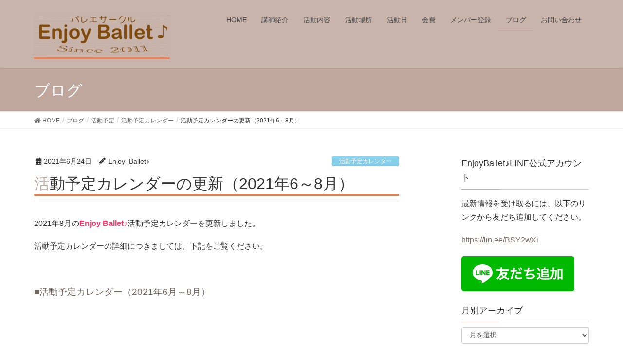

--- FILE ---
content_type: text/html; charset=UTF-8
request_url: https://enjoyballet.net/202108cale-1/
body_size: 13466
content:
<!DOCTYPE html>
<html lang="ja" prefix="og: http://ogp.me/ns#">
<head>
<meta charset="utf-8">
<meta http-equiv="X-UA-Compatible" content="IE=edge">
<meta name="viewport" content="width=device-width, initial-scale=1">
<title>活動予定カレンダーの更新（2021年6～8月） - おとなのバレエサークルEnjoy Ballet♪【東京都八王子市】（初心者・経験者対象）</title>
<meta name='robots' content='max-image-preview:large' />
	<style>img:is([sizes="auto" i], [sizes^="auto," i]) { contain-intrinsic-size: 3000px 1500px }</style>
	
<!-- This site is optimized with the Yoast SEO plugin v10.1.3 - https://yoast.com/wordpress/plugins/seo/ -->
<meta name="description" content="東京都八王子市で公共施設を利用して活動している大人のためのクラシックバレエサークルEnjoy Ballet♪（エンジョイバレエ）のブログです。ブログでは最新のお知らせ・活動の様子などをお知らせしています。新規メンバー随時募集中！バレエ経験の有無、年齢に関係なく20歳以上の大人の方であればどなたでも参加可能です。"/>
<link rel="canonical" href="https://enjoyballet.net/202108cale-1/" />
<meta property="og:locale" content="ja_JP" />
<meta property="og:type" content="article" />
<meta property="og:title" content="活動予定カレンダーの更新（2021年6～8月） - おとなのバレエサークルEnjoy Ballet♪【東京都八王子市】（初心者・経験者対象）" />
<meta property="og:description" content="東京都八王子市で公共施設を利用して活動している大人のためのクラシックバレエサークルEnjoy Ballet♪（エンジョイバレエ）のブログです。ブログでは最新のお知らせ・活動の様子などをお知らせしています。新規メンバー随時募集中！バレエ経験の有無、年齢に関係なく20歳以上の大人の方であればどなたでも参加可能です。" />
<meta property="og:url" content="https://enjoyballet.net/202108cale-1/" />
<meta property="og:site_name" content="おとなのバレエサークルEnjoy Ballet♪【東京都八王子市】（初心者・経験者対象）" />
<meta property="article:publisher" content="https://www.facebook.com/EnjoyBallet/" />
<meta property="article:section" content="活動予定カレンダー" />
<meta property="article:published_time" content="2021-06-24T03:16:09+09:00" />
<meta property="article:modified_time" content="2021-06-24T04:25:46+09:00" />
<meta property="og:updated_time" content="2021-06-24T04:25:46+09:00" />
<meta property="og:image" content="https://enjoyballet.net/wp-content/uploads/images/attachment02.jpg" />
<meta property="og:image:secure_url" content="https://enjoyballet.net/wp-content/uploads/images/attachment02.jpg" />
<meta property="og:image:width" content="732" />
<meta property="og:image:height" content="732" />
<meta name="twitter:card" content="summary_large_image" />
<meta name="twitter:description" content="東京都八王子市で公共施設を利用して活動している大人のためのクラシックバレエサークルEnjoy Ballet♪（エンジョイバレエ）のブログです。ブログでは最新のお知らせ・活動の様子などをお知らせしています。新規メンバー随時募集中！バレエ経験の有無、年齢に関係なく20歳以上の大人の方であればどなたでも参加可能です。" />
<meta name="twitter:title" content="活動予定カレンダーの更新（2021年6～8月） - おとなのバレエサークルEnjoy Ballet♪【東京都八王子市】（初心者・経験者対象）" />
<meta name="twitter:site" content="@_EnjoyBallet" />
<meta name="twitter:image" content="https://enjoyballet.net/wp-content/uploads/images/attachment02.jpg" />
<meta name="twitter:creator" content="@_EnjoyBallet" />
<script type='application/ld+json'>{"@context":"https://schema.org","@type":"Person","url":"https://enjoyballet.net/","sameAs":["https://www.facebook.com/EnjoyBallet/","https://twitter.com/_EnjoyBallet"],"@id":"#person","name":"Enjoy Ballet\u266a"}</script>
<!-- / Yoast SEO plugin. -->

<link rel='dns-prefetch' href='//cdn.jsdelivr.net' />
<link rel="alternate" type="application/rss+xml" title="おとなのバレエサークルEnjoy Ballet♪【東京都八王子市】（初心者・経験者対象） &raquo; フィード" href="https://enjoyballet.net/feed/" />
<link rel="alternate" type="application/rss+xml" title="おとなのバレエサークルEnjoy Ballet♪【東京都八王子市】（初心者・経験者対象） &raquo; コメントフィード" href="https://enjoyballet.net/comments/feed/" />
<script type="text/javascript">
/* <![CDATA[ */
window._wpemojiSettings = {"baseUrl":"https:\/\/s.w.org\/images\/core\/emoji\/16.0.1\/72x72\/","ext":".png","svgUrl":"https:\/\/s.w.org\/images\/core\/emoji\/16.0.1\/svg\/","svgExt":".svg","source":{"concatemoji":"https:\/\/enjoyballet.net\/wp-includes\/js\/wp-emoji-release.min.js?ver=6.8.3"}};
/*! This file is auto-generated */
!function(s,n){var o,i,e;function c(e){try{var t={supportTests:e,timestamp:(new Date).valueOf()};sessionStorage.setItem(o,JSON.stringify(t))}catch(e){}}function p(e,t,n){e.clearRect(0,0,e.canvas.width,e.canvas.height),e.fillText(t,0,0);var t=new Uint32Array(e.getImageData(0,0,e.canvas.width,e.canvas.height).data),a=(e.clearRect(0,0,e.canvas.width,e.canvas.height),e.fillText(n,0,0),new Uint32Array(e.getImageData(0,0,e.canvas.width,e.canvas.height).data));return t.every(function(e,t){return e===a[t]})}function u(e,t){e.clearRect(0,0,e.canvas.width,e.canvas.height),e.fillText(t,0,0);for(var n=e.getImageData(16,16,1,1),a=0;a<n.data.length;a++)if(0!==n.data[a])return!1;return!0}function f(e,t,n,a){switch(t){case"flag":return n(e,"\ud83c\udff3\ufe0f\u200d\u26a7\ufe0f","\ud83c\udff3\ufe0f\u200b\u26a7\ufe0f")?!1:!n(e,"\ud83c\udde8\ud83c\uddf6","\ud83c\udde8\u200b\ud83c\uddf6")&&!n(e,"\ud83c\udff4\udb40\udc67\udb40\udc62\udb40\udc65\udb40\udc6e\udb40\udc67\udb40\udc7f","\ud83c\udff4\u200b\udb40\udc67\u200b\udb40\udc62\u200b\udb40\udc65\u200b\udb40\udc6e\u200b\udb40\udc67\u200b\udb40\udc7f");case"emoji":return!a(e,"\ud83e\udedf")}return!1}function g(e,t,n,a){var r="undefined"!=typeof WorkerGlobalScope&&self instanceof WorkerGlobalScope?new OffscreenCanvas(300,150):s.createElement("canvas"),o=r.getContext("2d",{willReadFrequently:!0}),i=(o.textBaseline="top",o.font="600 32px Arial",{});return e.forEach(function(e){i[e]=t(o,e,n,a)}),i}function t(e){var t=s.createElement("script");t.src=e,t.defer=!0,s.head.appendChild(t)}"undefined"!=typeof Promise&&(o="wpEmojiSettingsSupports",i=["flag","emoji"],n.supports={everything:!0,everythingExceptFlag:!0},e=new Promise(function(e){s.addEventListener("DOMContentLoaded",e,{once:!0})}),new Promise(function(t){var n=function(){try{var e=JSON.parse(sessionStorage.getItem(o));if("object"==typeof e&&"number"==typeof e.timestamp&&(new Date).valueOf()<e.timestamp+604800&&"object"==typeof e.supportTests)return e.supportTests}catch(e){}return null}();if(!n){if("undefined"!=typeof Worker&&"undefined"!=typeof OffscreenCanvas&&"undefined"!=typeof URL&&URL.createObjectURL&&"undefined"!=typeof Blob)try{var e="postMessage("+g.toString()+"("+[JSON.stringify(i),f.toString(),p.toString(),u.toString()].join(",")+"));",a=new Blob([e],{type:"text/javascript"}),r=new Worker(URL.createObjectURL(a),{name:"wpTestEmojiSupports"});return void(r.onmessage=function(e){c(n=e.data),r.terminate(),t(n)})}catch(e){}c(n=g(i,f,p,u))}t(n)}).then(function(e){for(var t in e)n.supports[t]=e[t],n.supports.everything=n.supports.everything&&n.supports[t],"flag"!==t&&(n.supports.everythingExceptFlag=n.supports.everythingExceptFlag&&n.supports[t]);n.supports.everythingExceptFlag=n.supports.everythingExceptFlag&&!n.supports.flag,n.DOMReady=!1,n.readyCallback=function(){n.DOMReady=!0}}).then(function(){return e}).then(function(){var e;n.supports.everything||(n.readyCallback(),(e=n.source||{}).concatemoji?t(e.concatemoji):e.wpemoji&&e.twemoji&&(t(e.twemoji),t(e.wpemoji)))}))}((window,document),window._wpemojiSettings);
/* ]]> */
</script>
<link rel='stylesheet' id='font-awesome-css' href='https://enjoyballet.net/wp-content/themes/lightning/inc/font-awesome/versions/5.0.13/web-fonts-with-css/css/fontawesome-all.min.css?ver=5.0' type='text/css' media='all' />
<style id='wp-emoji-styles-inline-css' type='text/css'>

	img.wp-smiley, img.emoji {
		display: inline !important;
		border: none !important;
		box-shadow: none !important;
		height: 1em !important;
		width: 1em !important;
		margin: 0 0.07em !important;
		vertical-align: -0.1em !important;
		background: none !important;
		padding: 0 !important;
	}
</style>
<link rel='stylesheet' id='wp-block-library-css' href='https://enjoyballet.net/wp-includes/css/dist/block-library/style.min.css?ver=6.8.3' type='text/css' media='all' />
<style id='classic-theme-styles-inline-css' type='text/css'>
/*! This file is auto-generated */
.wp-block-button__link{color:#fff;background-color:#32373c;border-radius:9999px;box-shadow:none;text-decoration:none;padding:calc(.667em + 2px) calc(1.333em + 2px);font-size:1.125em}.wp-block-file__button{background:#32373c;color:#fff;text-decoration:none}
</style>
<link rel='stylesheet' id='vk-blocks-build-css-css' href='https://enjoyballet.net/wp-content/plugins/vk-all-in-one-expansion-unit/plugins/vk-blocks/build/block-build.css?ver=0.6.0' type='text/css' media='all' />
<style id='global-styles-inline-css' type='text/css'>
:root{--wp--preset--aspect-ratio--square: 1;--wp--preset--aspect-ratio--4-3: 4/3;--wp--preset--aspect-ratio--3-4: 3/4;--wp--preset--aspect-ratio--3-2: 3/2;--wp--preset--aspect-ratio--2-3: 2/3;--wp--preset--aspect-ratio--16-9: 16/9;--wp--preset--aspect-ratio--9-16: 9/16;--wp--preset--color--black: #000000;--wp--preset--color--cyan-bluish-gray: #abb8c3;--wp--preset--color--white: #ffffff;--wp--preset--color--pale-pink: #f78da7;--wp--preset--color--vivid-red: #cf2e2e;--wp--preset--color--luminous-vivid-orange: #ff6900;--wp--preset--color--luminous-vivid-amber: #fcb900;--wp--preset--color--light-green-cyan: #7bdcb5;--wp--preset--color--vivid-green-cyan: #00d084;--wp--preset--color--pale-cyan-blue: #8ed1fc;--wp--preset--color--vivid-cyan-blue: #0693e3;--wp--preset--color--vivid-purple: #9b51e0;--wp--preset--gradient--vivid-cyan-blue-to-vivid-purple: linear-gradient(135deg,rgba(6,147,227,1) 0%,rgb(155,81,224) 100%);--wp--preset--gradient--light-green-cyan-to-vivid-green-cyan: linear-gradient(135deg,rgb(122,220,180) 0%,rgb(0,208,130) 100%);--wp--preset--gradient--luminous-vivid-amber-to-luminous-vivid-orange: linear-gradient(135deg,rgba(252,185,0,1) 0%,rgba(255,105,0,1) 100%);--wp--preset--gradient--luminous-vivid-orange-to-vivid-red: linear-gradient(135deg,rgba(255,105,0,1) 0%,rgb(207,46,46) 100%);--wp--preset--gradient--very-light-gray-to-cyan-bluish-gray: linear-gradient(135deg,rgb(238,238,238) 0%,rgb(169,184,195) 100%);--wp--preset--gradient--cool-to-warm-spectrum: linear-gradient(135deg,rgb(74,234,220) 0%,rgb(151,120,209) 20%,rgb(207,42,186) 40%,rgb(238,44,130) 60%,rgb(251,105,98) 80%,rgb(254,248,76) 100%);--wp--preset--gradient--blush-light-purple: linear-gradient(135deg,rgb(255,206,236) 0%,rgb(152,150,240) 100%);--wp--preset--gradient--blush-bordeaux: linear-gradient(135deg,rgb(254,205,165) 0%,rgb(254,45,45) 50%,rgb(107,0,62) 100%);--wp--preset--gradient--luminous-dusk: linear-gradient(135deg,rgb(255,203,112) 0%,rgb(199,81,192) 50%,rgb(65,88,208) 100%);--wp--preset--gradient--pale-ocean: linear-gradient(135deg,rgb(255,245,203) 0%,rgb(182,227,212) 50%,rgb(51,167,181) 100%);--wp--preset--gradient--electric-grass: linear-gradient(135deg,rgb(202,248,128) 0%,rgb(113,206,126) 100%);--wp--preset--gradient--midnight: linear-gradient(135deg,rgb(2,3,129) 0%,rgb(40,116,252) 100%);--wp--preset--font-size--small: 13px;--wp--preset--font-size--medium: 20px;--wp--preset--font-size--large: 36px;--wp--preset--font-size--x-large: 42px;--wp--preset--spacing--20: 0.44rem;--wp--preset--spacing--30: 0.67rem;--wp--preset--spacing--40: 1rem;--wp--preset--spacing--50: 1.5rem;--wp--preset--spacing--60: 2.25rem;--wp--preset--spacing--70: 3.38rem;--wp--preset--spacing--80: 5.06rem;--wp--preset--shadow--natural: 6px 6px 9px rgba(0, 0, 0, 0.2);--wp--preset--shadow--deep: 12px 12px 50px rgba(0, 0, 0, 0.4);--wp--preset--shadow--sharp: 6px 6px 0px rgba(0, 0, 0, 0.2);--wp--preset--shadow--outlined: 6px 6px 0px -3px rgba(255, 255, 255, 1), 6px 6px rgba(0, 0, 0, 1);--wp--preset--shadow--crisp: 6px 6px 0px rgba(0, 0, 0, 1);}:where(.is-layout-flex){gap: 0.5em;}:where(.is-layout-grid){gap: 0.5em;}body .is-layout-flex{display: flex;}.is-layout-flex{flex-wrap: wrap;align-items: center;}.is-layout-flex > :is(*, div){margin: 0;}body .is-layout-grid{display: grid;}.is-layout-grid > :is(*, div){margin: 0;}:where(.wp-block-columns.is-layout-flex){gap: 2em;}:where(.wp-block-columns.is-layout-grid){gap: 2em;}:where(.wp-block-post-template.is-layout-flex){gap: 1.25em;}:where(.wp-block-post-template.is-layout-grid){gap: 1.25em;}.has-black-color{color: var(--wp--preset--color--black) !important;}.has-cyan-bluish-gray-color{color: var(--wp--preset--color--cyan-bluish-gray) !important;}.has-white-color{color: var(--wp--preset--color--white) !important;}.has-pale-pink-color{color: var(--wp--preset--color--pale-pink) !important;}.has-vivid-red-color{color: var(--wp--preset--color--vivid-red) !important;}.has-luminous-vivid-orange-color{color: var(--wp--preset--color--luminous-vivid-orange) !important;}.has-luminous-vivid-amber-color{color: var(--wp--preset--color--luminous-vivid-amber) !important;}.has-light-green-cyan-color{color: var(--wp--preset--color--light-green-cyan) !important;}.has-vivid-green-cyan-color{color: var(--wp--preset--color--vivid-green-cyan) !important;}.has-pale-cyan-blue-color{color: var(--wp--preset--color--pale-cyan-blue) !important;}.has-vivid-cyan-blue-color{color: var(--wp--preset--color--vivid-cyan-blue) !important;}.has-vivid-purple-color{color: var(--wp--preset--color--vivid-purple) !important;}.has-black-background-color{background-color: var(--wp--preset--color--black) !important;}.has-cyan-bluish-gray-background-color{background-color: var(--wp--preset--color--cyan-bluish-gray) !important;}.has-white-background-color{background-color: var(--wp--preset--color--white) !important;}.has-pale-pink-background-color{background-color: var(--wp--preset--color--pale-pink) !important;}.has-vivid-red-background-color{background-color: var(--wp--preset--color--vivid-red) !important;}.has-luminous-vivid-orange-background-color{background-color: var(--wp--preset--color--luminous-vivid-orange) !important;}.has-luminous-vivid-amber-background-color{background-color: var(--wp--preset--color--luminous-vivid-amber) !important;}.has-light-green-cyan-background-color{background-color: var(--wp--preset--color--light-green-cyan) !important;}.has-vivid-green-cyan-background-color{background-color: var(--wp--preset--color--vivid-green-cyan) !important;}.has-pale-cyan-blue-background-color{background-color: var(--wp--preset--color--pale-cyan-blue) !important;}.has-vivid-cyan-blue-background-color{background-color: var(--wp--preset--color--vivid-cyan-blue) !important;}.has-vivid-purple-background-color{background-color: var(--wp--preset--color--vivid-purple) !important;}.has-black-border-color{border-color: var(--wp--preset--color--black) !important;}.has-cyan-bluish-gray-border-color{border-color: var(--wp--preset--color--cyan-bluish-gray) !important;}.has-white-border-color{border-color: var(--wp--preset--color--white) !important;}.has-pale-pink-border-color{border-color: var(--wp--preset--color--pale-pink) !important;}.has-vivid-red-border-color{border-color: var(--wp--preset--color--vivid-red) !important;}.has-luminous-vivid-orange-border-color{border-color: var(--wp--preset--color--luminous-vivid-orange) !important;}.has-luminous-vivid-amber-border-color{border-color: var(--wp--preset--color--luminous-vivid-amber) !important;}.has-light-green-cyan-border-color{border-color: var(--wp--preset--color--light-green-cyan) !important;}.has-vivid-green-cyan-border-color{border-color: var(--wp--preset--color--vivid-green-cyan) !important;}.has-pale-cyan-blue-border-color{border-color: var(--wp--preset--color--pale-cyan-blue) !important;}.has-vivid-cyan-blue-border-color{border-color: var(--wp--preset--color--vivid-cyan-blue) !important;}.has-vivid-purple-border-color{border-color: var(--wp--preset--color--vivid-purple) !important;}.has-vivid-cyan-blue-to-vivid-purple-gradient-background{background: var(--wp--preset--gradient--vivid-cyan-blue-to-vivid-purple) !important;}.has-light-green-cyan-to-vivid-green-cyan-gradient-background{background: var(--wp--preset--gradient--light-green-cyan-to-vivid-green-cyan) !important;}.has-luminous-vivid-amber-to-luminous-vivid-orange-gradient-background{background: var(--wp--preset--gradient--luminous-vivid-amber-to-luminous-vivid-orange) !important;}.has-luminous-vivid-orange-to-vivid-red-gradient-background{background: var(--wp--preset--gradient--luminous-vivid-orange-to-vivid-red) !important;}.has-very-light-gray-to-cyan-bluish-gray-gradient-background{background: var(--wp--preset--gradient--very-light-gray-to-cyan-bluish-gray) !important;}.has-cool-to-warm-spectrum-gradient-background{background: var(--wp--preset--gradient--cool-to-warm-spectrum) !important;}.has-blush-light-purple-gradient-background{background: var(--wp--preset--gradient--blush-light-purple) !important;}.has-blush-bordeaux-gradient-background{background: var(--wp--preset--gradient--blush-bordeaux) !important;}.has-luminous-dusk-gradient-background{background: var(--wp--preset--gradient--luminous-dusk) !important;}.has-pale-ocean-gradient-background{background: var(--wp--preset--gradient--pale-ocean) !important;}.has-electric-grass-gradient-background{background: var(--wp--preset--gradient--electric-grass) !important;}.has-midnight-gradient-background{background: var(--wp--preset--gradient--midnight) !important;}.has-small-font-size{font-size: var(--wp--preset--font-size--small) !important;}.has-medium-font-size{font-size: var(--wp--preset--font-size--medium) !important;}.has-large-font-size{font-size: var(--wp--preset--font-size--large) !important;}.has-x-large-font-size{font-size: var(--wp--preset--font-size--x-large) !important;}
:where(.wp-block-post-template.is-layout-flex){gap: 1.25em;}:where(.wp-block-post-template.is-layout-grid){gap: 1.25em;}
:where(.wp-block-columns.is-layout-flex){gap: 2em;}:where(.wp-block-columns.is-layout-grid){gap: 2em;}
:root :where(.wp-block-pullquote){font-size: 1.5em;line-height: 1.6;}
</style>
<link rel='stylesheet' id='biz-cal-style-css' href='https://enjoyballet.net/wp-content/plugins/biz-calendar/biz-cal.css?ver=2.2.0' type='text/css' media='all' />
<link rel='stylesheet' id='contact-form-7-css' href='https://enjoyballet.net/wp-content/plugins/contact-form-7/includes/css/styles.css?ver=5.0.5' type='text/css' media='all' />
<link rel='stylesheet' id='vkExUnit_common_style-css' href='https://enjoyballet.net/wp-content/plugins/vk-all-in-one-expansion-unit/css/vkExUnit_style.css?ver=9.1.3' type='text/css' media='all' />
<link rel='stylesheet' id='set_vk_post_autor_css-css' href='https://enjoyballet.net/wp-content/plugins/vk-post-author-display/css/vk-post-author.css?ver=1.7.3' type='text/css' media='all' />
<link rel='stylesheet' id='whats-new-style-css' href='https://enjoyballet.net/wp-content/plugins/whats-new-genarator/whats-new.css?ver=2.0.2' type='text/css' media='all' />
<link rel='stylesheet' id='ez-icomoon-css' href='https://enjoyballet.net/wp-content/plugins/easy-table-of-contents/vendor/icomoon/style.min.css?ver=1.7' type='text/css' media='all' />
<link rel='stylesheet' id='ez-toc-css' href='https://enjoyballet.net/wp-content/plugins/easy-table-of-contents/assets/css/screen.min.css?ver=1.7' type='text/css' media='all' />
<style id='ez-toc-inline-css' type='text/css'>
div#ez-toc-container p.ez-toc-title {font-size: 120%;}div#ez-toc-container p.ez-toc-title {font-weight: 500;}div#ez-toc-container ul li {font-size: 95%;}
</style>
<link rel='stylesheet' id='lightning-common-style-css' href='https://enjoyballet.net/wp-content/themes/lightning/assets/css/common.css?ver=6.4.2' type='text/css' media='all' />
<link rel='stylesheet' id='lightning-design-style-css' href='https://enjoyballet.net/wp-content/themes/lightning/design-skin/origin/css/style.css?ver=6.4.2' type='text/css' media='all' />
<style id='lightning-design-style-inline-css' type='text/css'>
/* ltg theme common */.color_key_bg,.color_key_bg_hover:hover{background-color: #bfa79d;}.color_key_txt,.color_key_txt_hover:hover{color: #bfa79d;}.color_key_border,.color_key_border_hover:hover{border-color: #bfa79d;}.color_key_dark_bg,.color_key_dark_bg_hover:hover{background-color: #756660;}.color_key_dark_txt,.color_key_dark_txt_hover:hover{color: #756660;}.color_key_dark_border,.color_key_dark_border_hover:hover{border-color: #756660;}
html, body { overflow-x: hidden; }.bbp-submit-wrapper .button.submit,.woocommerce a.button.alt:hover,.woocommerce-product-search button:hover,.woocommerce button.button.alt { background-color:#756660 ; }.bbp-submit-wrapper .button.submit:hover,.woocommerce a.button.alt,.woocommerce-product-search button,.woocommerce button.button.alt:hover { background-color:#bfa79d ; }.woocommerce ul.product_list_widget li a:hover img { border-color:#bfa79d; }.veu_color_txt_key { color:#756660 ; }.veu_color_bg_key { background-color:#756660 ; }.veu_color_border_key { border-color:#756660 ; }.btn-default { border-color:#bfa79d;color:#bfa79d;}.btn-default:focus,.btn-default:hover { border-color:#bfa79d;background-color: #bfa79d; }.btn-primary { background-color:#bfa79d;border-color:#756660; }.btn-primary:focus,.btn-primary:hover { background-color:#756660;border-color:#bfa79d; }
.tagcloud a:before { font-family: "Font Awesome 5 Free";content: "\f02b";font-weight: bold; }
a { color:#756660 ; }a:hover { color:#bfa79d ; }ul.gMenu a:hover { color:#bfa79d; }.page-header { background-color:#bfa79d; }h1.entry-title:first-letter,.single h1.entry-title:first-letter { color:#bfa79d; }h2,.mainSection-title { border-top-color:#bfa79d; }h3:after,.subSection-title:after { border-bottom-color:#bfa79d; }.media .media-body .media-heading a:hover { color:#bfa79d; }ul.page-numbers li span.page-numbers.current { background-color:#bfa79d; }.pager li > a { border-color:#bfa79d;color:#bfa79d;}.pager li > a:hover { background-color:#bfa79d;color:#fff;}footer { border-top-color:#bfa79d; }dt { border-left-color:#bfa79d; }@media (min-width: 768px){ ul.gMenu > li > a:hover:after, ul.gMenu > li.current-post-ancestor > a:after, ul.gMenu > li.current-menu-item > a:after, ul.gMenu > li.current-menu-parent > a:after, ul.gMenu > li.current-menu-ancestor > a:after, ul.gMenu > li.current_page_parent > a:after, ul.gMenu > li.current_page_ancestor > a:after { border-bottom-color: #bfa79d ; } ul.gMenu > li > a:hover .gMenu_description { color: #bfa79d ; }} /* @media (min-width: 768px) */
</style>
<link rel='stylesheet' id='lightning-theme-style-css' href='https://enjoyballet.net/wp-content/themes/lightning_child_sample/style.css?ver=6.4.2' type='text/css' media='all' />
<link rel='stylesheet' id='lightning-woo-style-css' href='https://enjoyballet.net/wp-content/themes/lightning/inc/woocommerce/css/woo.css?ver=6.4.2' type='text/css' media='all' />
<link rel='stylesheet' id='slb_core-css' href='https://enjoyballet.net/wp-content/plugins/simple-lightbox/client/css/app.css?ver=2.7.0' type='text/css' media='all' />
<link rel='stylesheet' id='jquery.lightbox.min.css-css' href='https://enjoyballet.net/wp-content/plugins/wp-jquery-lightbox/styles/lightbox.min.css?ver=1.4.6' type='text/css' media='all' />
<script type="text/javascript" src="https://enjoyballet.net/wp-includes/js/jquery/jquery.min.js?ver=3.7.1" id="jquery-core-js"></script>
<script type="text/javascript" src="https://enjoyballet.net/wp-includes/js/jquery/jquery-migrate.min.js?ver=3.4.1" id="jquery-migrate-js"></script>
<script type="text/javascript" id="biz-cal-script-js-extra">
/* <![CDATA[ */
var bizcalOptions = {"holiday_title":"Enjoy Ballet\u266a\u6d3b\u52d5\u4e88\u5b9a\u65e5","temp_holidays":"2025-11-02\r\n2025-11-03\r\n2025-11-05\r\n2025-11-07\r\n2025-11-12\r\n2025-11-14\r\n2025-11-15\r\n2025-11-19\r\n2025-11-21\r\n2025-11-22\r\n2025-11-24\r\n2025-11-26\r\n2025-11-28\r\n2025-11-30\r\n2025-12-03\r\n2025-12-05\r\n2025-12-07\r\n2025-12-08\r\n2025-12-10\r\n2025-12-12\r\n2025-12-14\r\n2025-12-17\r\n2025-12-19\r\n2025-12-21\r\n2025-12-22\r\n2025-12-24\r\n2025-12-26\r\n2025-12-28\r\n2026-01-05\r\n2026-01-07\r\n2026-01-09\r\n2026-01-11\r\n2026-01-14\r\n2026-01-16\r\n2026-01-18\r\n2026-01-21\r\n2026-01-23\r\n2026-01-25\r\n2026-01-26\r\n2026-01-28\r\n2026-01-30","temp_weekdays":"","eventday_title":"","eventday_url":"","eventdays":"","month_limit":"\u6307\u5b9a","nextmonthlimit":"2","prevmonthlimit":"0","plugindir":"https:\/\/enjoyballet.net\/wp-content\/plugins\/biz-calendar\/","national_holiday":""};
/* ]]> */
</script>
<script type="text/javascript" src="https://enjoyballet.net/wp-content/plugins/biz-calendar/calendar.js?ver=2.2.0" id="biz-cal-script-js"></script>
<link rel="https://api.w.org/" href="https://enjoyballet.net/wp-json/" /><link rel="alternate" title="JSON" type="application/json" href="https://enjoyballet.net/wp-json/wp/v2/posts/2828" /><link rel="EditURI" type="application/rsd+xml" title="RSD" href="https://enjoyballet.net/xmlrpc.php?rsd" />
<meta name="generator" content="WordPress 6.8.3" />
<link rel='shortlink' href='https://enjoyballet.net/?p=2828' />
<link rel="alternate" title="oEmbed (JSON)" type="application/json+oembed" href="https://enjoyballet.net/wp-json/oembed/1.0/embed?url=https%3A%2F%2Fenjoyballet.net%2F202108cale-1%2F" />
<link rel="alternate" title="oEmbed (XML)" type="text/xml+oembed" href="https://enjoyballet.net/wp-json/oembed/1.0/embed?url=https%3A%2F%2Fenjoyballet.net%2F202108cale-1%2F&#038;format=xml" />
<script type="text/javascript" src="https://enjoyballet.net/wp-content/plugins/si-captcha-for-wordpress/captcha/si_captcha.js?ver=1764746125"></script>
<!-- begin SI CAPTCHA Anti-Spam - login/register form style -->
<style type="text/css">
.si_captcha_small { width:175px; height:45px; padding-top:10px; padding-bottom:10px; }
.si_captcha_large { width:250px; height:60px; padding-top:10px; padding-bottom:10px; }
img#si_image_com { border-style:none; margin:0; padding-right:5px; float:left; }
img#si_image_reg { border-style:none; margin:0; padding-right:5px; float:left; }
img#si_image_log { border-style:none; margin:0; padding-right:5px; float:left; }
img#si_image_side_login { border-style:none; margin:0; padding-right:5px; float:left; }
img#si_image_checkout { border-style:none; margin:0; padding-right:5px; float:left; }
img#si_image_jetpack { border-style:none; margin:0; padding-right:5px; float:left; }
img#si_image_bbpress_topic { border-style:none; margin:0; padding-right:5px; float:left; }
.si_captcha_refresh { border-style:none; margin:0; vertical-align:bottom; }
div#si_captcha_input { display:block; padding-top:15px; padding-bottom:5px; }
label#si_captcha_code_label { margin:0; }
input#si_captcha_code_input { width:65px; }
p#si_captcha_code_p { clear: left; padding-top:10px; }
.si-captcha-jetpack-error { color:#DC3232; }
</style>
<!-- end SI CAPTCHA Anti-Spam - login/register form style -->
<style type="text/css">.broken_link, a.broken_link {
	text-decoration: line-through;
}</style><style type="text/css">.removed_link, a.removed_link {
	text-decoration: line-through;
}</style><link rel="icon" href="https://enjoyballet.net/wp-content/uploads/images/cropped-attachment02-1-32x32.jpg" sizes="32x32" />
<link rel="icon" href="https://enjoyballet.net/wp-content/uploads/images/cropped-attachment02-1-192x192.jpg" sizes="192x192" />
<link rel="apple-touch-icon" href="https://enjoyballet.net/wp-content/uploads/images/cropped-attachment02-1-180x180.jpg" />
<meta name="msapplication-TileImage" content="https://enjoyballet.net/wp-content/uploads/images/cropped-attachment02-1-270x270.jpg" />
		<style type="text/css" id="wp-custom-css">
			.siteHeader {    
background: #c8b4ab;
}

body { 
background: #FFFFFF;
}

ul.gMenu a {    
background-color: #c8b4ab;
}

h1 {
border-bottom: solid 3px #E28158;
/*線の種類（実線） 太さ 色*/
}



h2 {
     position: relative;
     padding-bottom: 0.5em;
}
h2::after {
     position: absolute;
     content: '';
     left: 0;
     bottom: 0;
     width: 100%;
     height: 7px;
     box-sizing: border-box;
     border-top: 3px solid #F8A885;
     border-bottom: 1px solid #F8A885;
}


h3 {
  position: relative;
  padding: .25em 0 .5em .75em;
  border-left: 6px solid #F8A885;
}
h3::after {
  position: absolute;
  left: 0;
  bottom: 0;
  content: '';
  width: 100%;
  height: 0;
  border-bottom: 1px solid #F8A885;
}


h4 {
	padding-bottom: .5em;
  border-bottom: double 5px #d38462;
}



h5 {
  position: relative;
  padding: 0 .4em .1em;
}
h5::after {
  position: absolute;
  bottom: 0;
  left: 0;
  z-index: -1;
  content: '';
  width: 100%;
  height: 10px;
  background-color: #e2c299;
}


h6 {
  padding-bottom: .5em;
  border-bottom: 1px solid #d38462;
}

.navbar-brand img {
max-height: none !important;
}		</style>
		<style type="text/css"></style>			<script>
			(function(i,s,o,g,r,a,m){i['GoogleAnalyticsObject']=r;i[r]=i[r]||function(){
			(i[r].q=i[r].q||[]).push(arguments)},i[r].l=1*new Date();a=s.createElement(o),
			m=s.getElementsByTagName(o)[0];a.async=1;a.src=g;m.parentNode.insertBefore(a,m)
			})(window,document,'script','//www.google-analytics.com/analytics.js','ga');

			ga('create', 'UA-128358813-1', 'enjoyballet.net');
			ga('send', 'pageview');
			</script>
			
</head>
<body data-rsssl=1 class="wp-singular post-template-default single single-post postid-2828 single-format-standard wp-theme-lightning wp-child-theme-lightning_child_sample post-name-202108cale-1 post-type-post sidebar-fix fa_v5_css device-pc headfix header_height_changer">
<div class="vk-mobile-nav-menu-btn">MENU</div><div class="vk-mobile-nav"><aside class="widget vk-mobile-nav-widget widget_search" id="search-3"><form role="search" method="get" id="searchform" class="searchform" action="https://enjoyballet.net/">
				<div>
					<label class="screen-reader-text" for="s">検索:</label>
					<input type="text" value="" name="s" id="s" />
					<input type="submit" id="searchsubmit" value="検索" />
				</div>
			</form></aside><nav class="global-nav"><ul id="menu-headernavigation" class="vk-menu-acc  menu"><li id="menu-item-1471" class="menu-item menu-item-type-post_type menu-item-object-page menu-item-home menu-item-1471"><a href="https://enjoyballet.net/">HOME</a></li>
<li id="menu-item-1474" class="menu-item menu-item-type-post_type menu-item-object-page menu-item-1474"><a href="https://enjoyballet.net/koushi/">講師紹介</a></li>
<li id="menu-item-1477" class="menu-item menu-item-type-post_type menu-item-object-page menu-item-1477"><a href="https://enjoyballet.net/naiyou/">活動内容</a></li>
<li id="menu-item-1483" class="menu-item menu-item-type-post_type menu-item-object-page menu-item-1483"><a href="https://enjoyballet.net/basyo/">活動場所</a></li>
<li id="menu-item-1484" class="menu-item menu-item-type-post_type menu-item-object-page menu-item-1484"><a href="https://enjoyballet.net/yotei/">活動日</a></li>
<li id="menu-item-1489" class="menu-item menu-item-type-post_type menu-item-object-page menu-item-1489"><a href="https://enjoyballet.net/kaihi/">会費</a></li>
<li id="menu-item-1496" class="menu-item menu-item-type-post_type menu-item-object-page menu-item-1496"><a href="https://enjoyballet.net/sanka/">参加・見学をご希望の方へ</a></li>
<li id="menu-item-1504" class="menu-item menu-item-type-post_type menu-item-object-page menu-item-1504"><a href="https://enjoyballet.net/touroku/">メンバー登録</a></li>
<li id="menu-item-1506" class="menu-item menu-item-type-post_type menu-item-object-page current_page_parent menu-item-1506 current-menu-ancestor"><a href="https://enjoyballet.net/brog/">ブログ</a></li>
<li id="menu-item-1507" class="menu-item menu-item-type-post_type menu-item-object-page menu-item-has-children menu-item-1507"><a href="https://enjoyballet.net/contact/">お問い合わせ</a>
<ul class="sub-menu">
	<li id="menu-item-1816" class="menu-item menu-item-type-post_type menu-item-object-page menu-item-1816"><a href="https://enjoyballet.net/contact/mem-form/">【メンバー専用】クラス参加申込みフォーム</a></li>
</ul>
</li>
</ul></nav><aside class="widget vk-mobile-nav-widget widget_text" id="text-4">			<div class="textwidget"><p>LINEからのお問い合わせも可能です</p>
<p><a href="http://nav.cx/3lpTxLd"><img decoding="async" height="36" border="0" src="https://scdn.line-apps.com/n/line_add_friends/btn/ja.png"></a> </p>
</div>
		</aside><aside class="widget vk-mobile-nav-widget widget_text" id="text-5">			<div class="textwidget"><p><a href="https://twitter.com/_EnjoyBallet">Twitter</a></p>
</div>
		</aside><aside class="widget vk-mobile-nav-widget widget_text" id="text-6">			<div class="textwidget"><p><a href="https://www.facebook.com/EnjoyBallet/">facebook</a></p>
</div>
		</aside></div><header class="navbar siteHeader">
		<div class="container siteHeadContainer">
		<div class="navbar-header">
			<h1 class="navbar-brand siteHeader_logo">
			<a href="https://enjoyballet.net/"><span>
			<img src="https://enjoyballet.net/wp-content/uploads/images/logo201812-2s.png" alt="おとなのバレエサークルEnjoy Ballet♪【東京都八王子市】（初心者・経験者対象）" />			</span></a>
			</h1>
								</div>

		<div id="gMenu_outer" class="gMenu_outer"><nav class="menu-%e3%83%98%e3%83%83%e3%83%80%e3%83%bc%e3%83%a1%e3%83%8b%e3%83%a5%e3%83%bc-container"><ul id="menu-%e3%83%98%e3%83%83%e3%83%80%e3%83%bc%e3%83%a1%e3%83%8b%e3%83%a5%e3%83%bc-1" class="menu nav gMenu"><li id="menu-item-970" class="menu-item menu-item-type-post_type menu-item-object-page menu-item-home"><a href="https://enjoyballet.net/"><strong class="gMenu_name">HOME</strong></a></li>
<li id="menu-item-971" class="menu-item menu-item-type-post_type menu-item-object-page"><a href="https://enjoyballet.net/koushi/"><strong class="gMenu_name">講師紹介</strong></a></li>
<li id="menu-item-1000" class="menu-item menu-item-type-post_type menu-item-object-page"><a href="https://enjoyballet.net/naiyou/"><strong class="gMenu_name">活動内容</strong></a></li>
<li id="menu-item-1105" class="menu-item menu-item-type-post_type menu-item-object-page"><a href="https://enjoyballet.net/basyo/"><strong class="gMenu_name">活動場所</strong></a></li>
<li id="menu-item-1099" class="menu-item menu-item-type-post_type menu-item-object-page"><a href="https://enjoyballet.net/yotei/"><strong class="gMenu_name">活動日</strong></a></li>
<li id="menu-item-1186" class="menu-item menu-item-type-post_type menu-item-object-page"><a href="https://enjoyballet.net/kaihi/"><strong class="gMenu_name">会費</strong></a></li>
<li id="menu-item-1097" class="menu-item menu-item-type-post_type menu-item-object-page"><a href="https://enjoyballet.net/touroku/"><strong class="gMenu_name">メンバー登録</strong></a></li>
<li id="menu-item-1226" class="menu-item menu-item-type-post_type menu-item-object-page current_page_parent current-menu-ancestor"><a href="https://enjoyballet.net/brog/"><strong class="gMenu_name">ブログ</strong></a></li>
<li id="menu-item-1517" class="menu-item menu-item-type-post_type menu-item-object-page"><a href="https://enjoyballet.net/contact/"><strong class="gMenu_name">お問い合わせ</strong></a></li>
</ul></nav></div>	</div>
	</header>

<div class="section page-header"><div class="container"><div class="row"><div class="col-md-12">
<div class="page-header_pageTitle">
ブログ</div>
</div></div></div></div><!-- [ /.page-header ] -->
<!-- [ .breadSection ] -->
<div class="section breadSection">
<div class="container">
<div class="row">
<ol class="breadcrumb" itemtype="http://schema.org/BreadcrumbList"><li id="panHome" itemprop="itemListElement" itemscope itemtype="http://schema.org/ListItem"><a itemprop="item" href="https://enjoyballet.net/"><span itemprop="name"><i class="fa fa-home"></i> HOME</span></a></li><li itemprop="itemListElement" itemscope itemtype="http://schema.org/ListItem"><a itemprop="item" href="https://enjoyballet.net/brog/"><span itemprop="name">ブログ</span></a></li><li itemprop="itemListElement" itemscope itemtype="http://schema.org/ListItem"><a itemprop="item" href="https://enjoyballet.net/category/yotei/"><span itemprop="name">活動予定</span></a></li><li itemprop="itemListElement" itemscope itemtype="http://schema.org/ListItem"><a itemprop="item" href="https://enjoyballet.net/category/yotei/calendar/"><span itemprop="name">活動予定カレンダー</span></a></li><li><span>活動予定カレンダーの更新（2021年6～8月）</span></li></ol>
</div>
</div>
</div>
<!-- [ /.breadSection ] -->
<div class="section siteContent">
<div class="container">
<div class="row">

<div class="col-md-8 mainSection" id="main" role="main">

<article id="post-2828" class="post-2828 post type-post status-publish format-standard hentry category-calendar">
	<header>
	<div class="entry-meta">


<span class="published entry-meta_items">2021年6月24日</span>

<span class="entry-meta_items entry-meta_updated entry-meta_hidden">/ 最終更新日 : <span class="updated">2021年6月24日</span></span>


<span class="vcard author entry-meta_items entry-meta_items_author"><span class="fn">Enjoy_Ballet♪</span></span>


<span class="entry-meta_items entry-meta_items_term"><a href="https://enjoyballet.net/category/yotei/calendar/" class="btn btn-xs btn-primary" style="background-color:#87ceeb;border:none;">活動予定カレンダー</a></span>
</div>
	<h1 class="entry-title">活動予定カレンダーの更新（2021年6～8月）</h1>
	</header>
	<div class="entry-body">
	<p>2021年8月の<strong><span style="color: #ff3366;">Enjoy Ballet♪</span></strong>活動予定カレンダーを更新しました。</p>
<p>活動予定カレンダーの詳細につきましては、下記をご覧ください。</p>
<p>&nbsp;</p>
<p><span style="font-size: 14pt;"><a href="https://enjoyballet.net/yotei/calendar/">■活動予定カレンダー（2021年6月～8月）　</a></span></p>
<p>&nbsp;</p>
<p>&nbsp;</p>
<p><span style="font-size: 18.6667px;">＝2020.6.24更新箇所＝</span></p>
<ul style="list-style-type: disc;">
<li>8月の予定を掲載しました。</li>
</ul>
<p>&nbsp;</p>
	</div><!-- [ /.entry-body ] -->

	<div class="entry-footer">
	
	<div class="entry-meta-dataList"><dl><dt>カテゴリー</dt><dd><a href="https://enjoyballet.net/category/yotei/calendar/">活動予定カレンダー</a></dd></dl></div>
		</div><!-- [ /.entry-footer ] -->

	
<div id="comments" class="comments-area">

	
	
	
	
</div><!-- #comments -->
</article>

<nav>
  <ul class="pager">
    <li class="previous"><a href="https://enjoyballet.net/week202103-05/" rel="prev">週間予定（2021年3月28日～4月3日）</a></li>
    <li class="next"><a href="https://enjoyballet.net/202107cale-2/" rel="next">活動予定カレンダーの更新</a></li>
  </ul>
</nav>

</div><!-- [ /.mainSection ] -->

<div class="col-md-3 col-md-offset-1 subSection sideSection">
<aside class="widget widget_text" id="text-3"><h1 class="widget-title subSection-title">EnjoyBallet♪LINE公式アカウント</h1>			<div class="textwidget"><p>最新情報を受け取るには、以下のリンクから友だち追加してください。</p>
<p><a href="https://lin.ee/BSY2wXi">https://lin.ee/BSY2wXi</a></p>
<p><a href="https://lin.ee/BSY2wXi"><img decoding="async" src="https://scdn.line-apps.com/n/line_add_friends/btn/ja.png" height="36" border="0" /></a></p>
</div>
		</aside><aside class="widget widget_archive" id="archives-2"><h1 class="widget-title subSection-title">月別アーカイブ</h1>		<label class="screen-reader-text" for="archives-dropdown-2">月別アーカイブ</label>
		<select id="archives-dropdown-2" name="archive-dropdown">
			
			<option value="">月を選択</option>
				<option value='https://enjoyballet.net/2025/11/'> 2025年11月 &nbsp;(1)</option>
	<option value='https://enjoyballet.net/2025/10/'> 2025年10月 &nbsp;(1)</option>
	<option value='https://enjoyballet.net/2025/09/'> 2025年9月 &nbsp;(1)</option>
	<option value='https://enjoyballet.net/2025/08/'> 2025年8月 &nbsp;(1)</option>
	<option value='https://enjoyballet.net/2025/07/'> 2025年7月 &nbsp;(1)</option>
	<option value='https://enjoyballet.net/2025/06/'> 2025年6月 &nbsp;(1)</option>
	<option value='https://enjoyballet.net/2025/05/'> 2025年5月 &nbsp;(1)</option>
	<option value='https://enjoyballet.net/2025/04/'> 2025年4月 &nbsp;(2)</option>
	<option value='https://enjoyballet.net/2025/03/'> 2025年3月 &nbsp;(2)</option>
	<option value='https://enjoyballet.net/2025/02/'> 2025年2月 &nbsp;(3)</option>
	<option value='https://enjoyballet.net/2024/12/'> 2024年12月 &nbsp;(1)</option>
	<option value='https://enjoyballet.net/2024/11/'> 2024年11月 &nbsp;(1)</option>
	<option value='https://enjoyballet.net/2024/10/'> 2024年10月 &nbsp;(1)</option>
	<option value='https://enjoyballet.net/2024/09/'> 2024年9月 &nbsp;(1)</option>
	<option value='https://enjoyballet.net/2024/08/'> 2024年8月 &nbsp;(2)</option>
	<option value='https://enjoyballet.net/2024/07/'> 2024年7月 &nbsp;(1)</option>
	<option value='https://enjoyballet.net/2024/06/'> 2024年6月 &nbsp;(1)</option>
	<option value='https://enjoyballet.net/2024/05/'> 2024年5月 &nbsp;(1)</option>
	<option value='https://enjoyballet.net/2024/04/'> 2024年4月 &nbsp;(1)</option>
	<option value='https://enjoyballet.net/2024/03/'> 2024年3月 &nbsp;(1)</option>
	<option value='https://enjoyballet.net/2024/02/'> 2024年2月 &nbsp;(1)</option>
	<option value='https://enjoyballet.net/2024/01/'> 2024年1月 &nbsp;(1)</option>
	<option value='https://enjoyballet.net/2023/12/'> 2023年12月 &nbsp;(1)</option>
	<option value='https://enjoyballet.net/2023/11/'> 2023年11月 &nbsp;(1)</option>
	<option value='https://enjoyballet.net/2023/10/'> 2023年10月 &nbsp;(1)</option>
	<option value='https://enjoyballet.net/2023/09/'> 2023年9月 &nbsp;(1)</option>
	<option value='https://enjoyballet.net/2023/08/'> 2023年8月 &nbsp;(1)</option>
	<option value='https://enjoyballet.net/2023/07/'> 2023年7月 &nbsp;(1)</option>
	<option value='https://enjoyballet.net/2023/06/'> 2023年6月 &nbsp;(1)</option>
	<option value='https://enjoyballet.net/2023/05/'> 2023年5月 &nbsp;(1)</option>
	<option value='https://enjoyballet.net/2023/04/'> 2023年4月 &nbsp;(1)</option>
	<option value='https://enjoyballet.net/2023/03/'> 2023年3月 &nbsp;(1)</option>
	<option value='https://enjoyballet.net/2023/02/'> 2023年2月 &nbsp;(1)</option>
	<option value='https://enjoyballet.net/2023/01/'> 2023年1月 &nbsp;(1)</option>
	<option value='https://enjoyballet.net/2022/12/'> 2022年12月 &nbsp;(1)</option>
	<option value='https://enjoyballet.net/2022/11/'> 2022年11月 &nbsp;(1)</option>
	<option value='https://enjoyballet.net/2022/10/'> 2022年10月 &nbsp;(1)</option>
	<option value='https://enjoyballet.net/2022/09/'> 2022年9月 &nbsp;(2)</option>
	<option value='https://enjoyballet.net/2022/08/'> 2022年8月 &nbsp;(1)</option>
	<option value='https://enjoyballet.net/2022/07/'> 2022年7月 &nbsp;(1)</option>
	<option value='https://enjoyballet.net/2022/06/'> 2022年6月 &nbsp;(2)</option>
	<option value='https://enjoyballet.net/2022/05/'> 2022年5月 &nbsp;(1)</option>
	<option value='https://enjoyballet.net/2022/04/'> 2022年4月 &nbsp;(1)</option>
	<option value='https://enjoyballet.net/2022/03/'> 2022年3月 &nbsp;(2)</option>
	<option value='https://enjoyballet.net/2022/02/'> 2022年2月 &nbsp;(1)</option>
	<option value='https://enjoyballet.net/2022/01/'> 2022年1月 &nbsp;(1)</option>
	<option value='https://enjoyballet.net/2021/12/'> 2021年12月 &nbsp;(1)</option>
	<option value='https://enjoyballet.net/2021/11/'> 2021年11月 &nbsp;(2)</option>
	<option value='https://enjoyballet.net/2021/10/'> 2021年10月 &nbsp;(1)</option>
	<option value='https://enjoyballet.net/2021/09/'> 2021年9月 &nbsp;(1)</option>
	<option value='https://enjoyballet.net/2021/08/'> 2021年8月 &nbsp;(1)</option>
	<option value='https://enjoyballet.net/2021/07/'> 2021年7月 &nbsp;(1)</option>
	<option value='https://enjoyballet.net/2021/06/'> 2021年6月 &nbsp;(1)</option>
	<option value='https://enjoyballet.net/2021/03/'> 2021年3月 &nbsp;(8)</option>
	<option value='https://enjoyballet.net/2021/02/'> 2021年2月 &nbsp;(1)</option>
	<option value='https://enjoyballet.net/2021/01/'> 2021年1月 &nbsp;(2)</option>
	<option value='https://enjoyballet.net/2020/12/'> 2020年12月 &nbsp;(8)</option>
	<option value='https://enjoyballet.net/2020/11/'> 2020年11月 &nbsp;(11)</option>
	<option value='https://enjoyballet.net/2020/10/'> 2020年10月 &nbsp;(6)</option>
	<option value='https://enjoyballet.net/2020/09/'> 2020年9月 &nbsp;(8)</option>
	<option value='https://enjoyballet.net/2020/08/'> 2020年8月 &nbsp;(8)</option>
	<option value='https://enjoyballet.net/2020/07/'> 2020年7月 &nbsp;(9)</option>
	<option value='https://enjoyballet.net/2020/06/'> 2020年6月 &nbsp;(10)</option>
	<option value='https://enjoyballet.net/2020/05/'> 2020年5月 &nbsp;(12)</option>
	<option value='https://enjoyballet.net/2020/04/'> 2020年4月 &nbsp;(2)</option>
	<option value='https://enjoyballet.net/2020/03/'> 2020年3月 &nbsp;(14)</option>
	<option value='https://enjoyballet.net/2020/02/'> 2020年2月 &nbsp;(6)</option>
	<option value='https://enjoyballet.net/2020/01/'> 2020年1月 &nbsp;(14)</option>
	<option value='https://enjoyballet.net/2019/12/'> 2019年12月 &nbsp;(13)</option>
	<option value='https://enjoyballet.net/2019/11/'> 2019年11月 &nbsp;(9)</option>
	<option value='https://enjoyballet.net/2019/10/'> 2019年10月 &nbsp;(11)</option>
	<option value='https://enjoyballet.net/2019/09/'> 2019年9月 &nbsp;(11)</option>
	<option value='https://enjoyballet.net/2019/08/'> 2019年8月 &nbsp;(11)</option>
	<option value='https://enjoyballet.net/2019/07/'> 2019年7月 &nbsp;(14)</option>
	<option value='https://enjoyballet.net/2019/06/'> 2019年6月 &nbsp;(9)</option>
	<option value='https://enjoyballet.net/2019/05/'> 2019年5月 &nbsp;(13)</option>
	<option value='https://enjoyballet.net/2019/04/'> 2019年4月 &nbsp;(14)</option>
	<option value='https://enjoyballet.net/2019/03/'> 2019年3月 &nbsp;(11)</option>
	<option value='https://enjoyballet.net/2019/02/'> 2019年2月 &nbsp;(12)</option>
	<option value='https://enjoyballet.net/2019/01/'> 2019年1月 &nbsp;(18)</option>
	<option value='https://enjoyballet.net/2018/12/'> 2018年12月 &nbsp;(9)</option>
	<option value='https://enjoyballet.net/2018/11/'> 2018年11月 &nbsp;(1)</option>

		</select>

			<script type="text/javascript">
/* <![CDATA[ */

(function() {
	var dropdown = document.getElementById( "archives-dropdown-2" );
	function onSelectChange() {
		if ( dropdown.options[ dropdown.selectedIndex ].value !== '' ) {
			document.location.href = this.options[ this.selectedIndex ].value;
		}
	}
	dropdown.onchange = onSelectChange;
})();

/* ]]> */
</script>
</aside>	<aside class="widget widget_wp_widget_vk_taxonomy_list" id="wp_widget_vk_taxonomy_list-3">	<div class="sideWidget widget_taxonomies widget_nav_menu">
		<h1 class="widget-title subSection-title">カテゴリー</h1>		<ul class="localNavi">
				<li class="cat-item cat-item-38"><a href="https://enjoyballet.net/category/yotei/">活動予定</a>
<ul class='children'>
	<li class="cat-item cat-item-27"><a href="https://enjoyballet.net/category/yotei/weekly/">週間予定</a>
</li>
	<li class="cat-item cat-item-28"><a href="https://enjoyballet.net/category/yotei/manthly/">月間予定</a>
</li>
	<li class="cat-item cat-item-29"><a href="https://enjoyballet.net/category/yotei/calendar/">活動予定カレンダー</a>
</li>
	<li class="cat-item cat-item-30"><a href="https://enjoyballet.net/category/yotei/beginner/">初心者向けクラス開催日</a>
</li>
	<li class="cat-item cat-item-31"><a href="https://enjoyballet.net/category/yotei/1dayballet/">経験者向けクラス開催日</a>
</li>
	<li class="cat-item cat-item-40"><a href="https://enjoyballet.net/category/yotei/pdd/">アダジオ（パドドゥ）クラス開催案内</a>
</li>
</ul>
</li>
	<li class="cat-item cat-item-32"><a href="https://enjoyballet.net/category/news/">お知らせ</a>
</li>
	<li class="cat-item cat-item-33"><a href="https://enjoyballet.net/category/diary/">レッスン日記</a>
</li>
	<li class="cat-item cat-item-34"><a href="https://enjoyballet.net/category/member/">メンバー限定</a>
</li>
	<li class="cat-item cat-item-39"><a href="https://enjoyballet.net/category/begmem/">初心者クラス限定</a>
</li>
	<li class="cat-item cat-item-8"><a href="https://enjoyballet.net/category/other/">その他</a>
</li>
		</ul>
	</div>
	</aside>	</div><!-- [ /.subSection ] -->

</div><!-- [ /.row ] -->
</div><!-- [ /.container ] -->
</div><!-- [ /.siteContent ] -->


<footer class="section siteFooter">
    <div class="footerMenu">
       <div class="container">
            <nav class="menu-footernavigation-container"><ul id="menu-footernavigation" class="menu nav"><li id="menu-item-654" class="menu-item menu-item-type-post_type menu-item-object-page menu-item-654"><a href="https://enjoyballet.net/sitemap-page/">サイトマップ</a></li>
</ul></nav>        </div>
    </div>
    <div class="container sectionBox">
        <div class="row ">
            <div class="col-md-4"></div><div class="col-md-4"></div><div class="col-md-4"></div>        </div>
    </div>
    <div class="container sectionBox copySection text-center">
          <p>Copyright &copy; おとなのバレエサークルEnjoy Ballet♪【東京都八王子市】（初心者・経験者対象） All Rights Reserved.</p><p>Powered by <a href="https://wordpress.org/">WordPress</a> with <a href="https://lightning.nagoya/ja/" target="_blank" title="Free WordPress Theme Lightning"> Lightning Theme</a> &amp; <a href="https://ex-unit.nagoya/ja/" target="_blank">VK All in One Expansion Unit</a> by <a href="//www.vektor-inc.co.jp" target="_blank">Vektor,Inc.</a> technology.</p>    </div>
</footer>
<script type="speculationrules">
{"prefetch":[{"source":"document","where":{"and":[{"href_matches":"\/*"},{"not":{"href_matches":["\/wp-*.php","\/wp-admin\/*","\/wp-content\/uploads\/*","\/wp-content\/*","\/wp-content\/plugins\/*","\/wp-content\/themes\/lightning_child_sample\/*","\/wp-content\/themes\/lightning\/*","\/*\\?(.+)"]}},{"not":{"selector_matches":"a[rel~=\"nofollow\"]"}},{"not":{"selector_matches":".no-prefetch, .no-prefetch a"}}]},"eagerness":"conservative"}]}
</script>
<div id="fb-root"></div>
<script>(function(d, s, id) {
	var js, fjs = d.getElementsByTagName(s)[0];
	if (d.getElementById(id)) return;
	js = d.createElement(s); js.id = id;
	js.src = "//connect.facebook.net/ja_JP/sdk.js#xfbml=1&version=v2.9&appId=";
	fjs.parentNode.insertBefore(js, fjs);
}(document, 'script', 'facebook-jssdk'));</script>
	<a href="#top" id="page_top" class="page_top_btn">PAGE TOP</a><script type="text/javascript" id="vk-ltc-js-js-extra">
/* <![CDATA[ */
var vkLtc = {"ajaxurl":"https:\/\/enjoyballet.net\/wp-admin\/admin-ajax.php"};
/* ]]> */
</script>
<script type="text/javascript" src="https://enjoyballet.net/wp-content/plugins/vk-link-target-controller/js/script.js?ver=1.3.1" id="vk-ltc-js-js"></script>
<script type="text/javascript" id="contact-form-7-js-extra">
/* <![CDATA[ */
var wpcf7 = {"apiSettings":{"root":"https:\/\/enjoyballet.net\/wp-json\/contact-form-7\/v1","namespace":"contact-form-7\/v1"},"recaptcha":{"messages":{"empty":"\u3042\u306a\u305f\u304c\u30ed\u30dc\u30c3\u30c8\u3067\u306f\u306a\u3044\u3053\u3068\u3092\u8a3c\u660e\u3057\u3066\u304f\u3060\u3055\u3044\u3002"}}};
/* ]]> */
</script>
<script type="text/javascript" src="https://enjoyballet.net/wp-content/plugins/contact-form-7/includes/js/scripts.js?ver=5.0.5" id="contact-form-7-js"></script>
<script type="text/javascript" src="https://enjoyballet.net/wp-content/themes/lightning/assets/js/lightning.min.js?ver=6.4.2" id="lightning-js-js"></script>
<script type="text/javascript" id="wp_slimstat-js-extra">
/* <![CDATA[ */
var SlimStatParams = {"ajaxurl":"https:\/\/enjoyballet.net\/wp-admin\/admin-ajax.php","baseurl":"\/","dnt":"noslimstat,ab-item","ci":"YTo0OntzOjEyOiJjb250ZW50X3R5cGUiO3M6NDoicG9zdCI7czo4OiJjYXRlZ29yeSI7czoyOiIyOSI7czoxMDoiY29udGVudF9pZCI7aToyODI4O3M6NjoiYXV0aG9yIjtzOjE2OiJlbmpveV9iYWxsZXQyMDExIjt9.3756f16fc1db26ff1ba42cdb809768c8"};
/* ]]> */
</script>
<script type="text/javascript" src="https://cdn.jsdelivr.net/wp/wp-slimstat/tags/4.8.8.1/wp-slimstat.min.js" id="wp_slimstat-js"></script>
<script type="text/javascript" src="https://enjoyballet.net/wp-content/plugins/wp-jquery-lightbox/jquery.touchwipe.min.js?ver=1.4.6" id="wp-jquery-lightbox-swipe-js"></script>
<script type="text/javascript" id="wp-jquery-lightbox-js-extra">
/* <![CDATA[ */
var JQLBSettings = {"showTitle":"1","showCaption":"1","showNumbers":"1","fitToScreen":"0","resizeSpeed":"400","showDownload":"0","navbarOnTop":"0","marginSize":"0","slideshowSpeed":"4000","prevLinkTitle":"\u524d\u306e\u753b\u50cf","nextLinkTitle":"\u6b21\u306e\u753b\u50cf","closeTitle":"\u30ae\u30e3\u30e9\u30ea\u30fc\u3092\u9589\u3058\u308b","image":"\u753b\u50cf ","of":"\u306e","download":"\u30c0\u30a6\u30f3\u30ed\u30fc\u30c9","pause":"(\u30b9\u30e9\u30a4\u30c9\u30b7\u30e7\u30fc\u3092\u505c\u6b62\u3059\u308b)","play":"(\u30b9\u30e9\u30a4\u30c9\u30b7\u30e7\u30fc\u3092\u518d\u751f\u3059\u308b)"};
/* ]]> */
</script>
<script type="text/javascript" src="https://enjoyballet.net/wp-content/plugins/wp-jquery-lightbox/jquery.lightbox.min.js?ver=1.4.6" id="wp-jquery-lightbox-js"></script>
<script type="text/javascript" src="https://enjoyballet.net/wp-content/plugins/vk-all-in-one-expansion-unit/plugins/smooth-scroll/js/smooth-scroll.min.js?ver=9.1.3" id="vkExUnit_smooth-js-js"></script>
<script type="text/javascript" id="vkExUnit_master-js-js-extra">
/* <![CDATA[ */
var vkExOpt = {"ajax_url":"https:\/\/enjoyballet.net\/wp-admin\/admin-ajax.php"};
/* ]]> */
</script>
<script type="text/javascript" src="https://enjoyballet.net/wp-content/plugins/vk-all-in-one-expansion-unit/js/all.min.js?ver=9.1.3" id="vkExUnit_master-js-js"></script>
<script type="text/javascript" id="slb_context">/* <![CDATA[ */if ( !!window.jQuery ) {(function($){$(document).ready(function(){if ( !!window.SLB ) { {$.extend(SLB, {"context":["public","user_guest"]});} }})})(jQuery);}/* ]]> */</script>
</body>
</html>


--- FILE ---
content_type: text/plain
request_url: https://www.google-analytics.com/j/collect?v=1&_v=j102&a=917394127&t=pageview&_s=1&dl=https%3A%2F%2Fenjoyballet.net%2F202108cale-1%2F&ul=en-us%40posix&dt=%E6%B4%BB%E5%8B%95%E4%BA%88%E5%AE%9A%E3%82%AB%E3%83%AC%E3%83%B3%E3%83%80%E3%83%BC%E3%81%AE%E6%9B%B4%E6%96%B0%EF%BC%882021%E5%B9%B46%EF%BD%9E8%E6%9C%88%EF%BC%89%20-%20%E3%81%8A%E3%81%A8%E3%81%AA%E3%81%AE%E3%83%90%E3%83%AC%E3%82%A8%E3%82%B5%E3%83%BC%E3%82%AF%E3%83%ABEnjoy%20Ballet%E2%99%AA%E3%80%90%E6%9D%B1%E4%BA%AC%E9%83%BD%E5%85%AB%E7%8E%8B%E5%AD%90%E5%B8%82%E3%80%91%EF%BC%88%E5%88%9D%E5%BF%83%E8%80%85%E3%83%BB%E7%B5%8C%E9%A8%93%E8%80%85%E5%AF%BE%E8%B1%A1%EF%BC%89&sr=1280x720&vp=1280x720&_u=IEBAAAABAAAAACAAI~&jid=1897078196&gjid=2144591984&cid=1150169966.1764746127&tid=UA-128358813-1&_gid=361340818.1764746127&_r=1&_slc=1&z=1246927747
body_size: -450
content:
2,cG-833CBK1G22